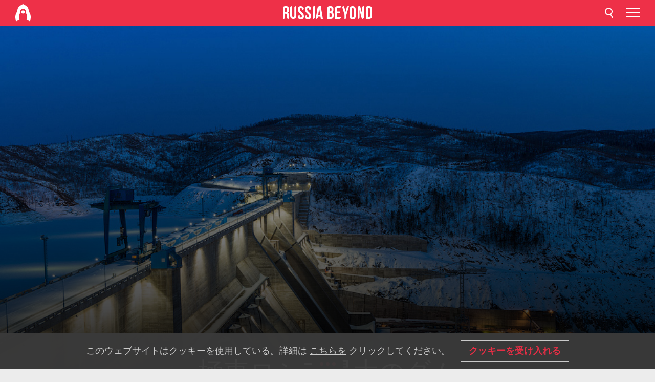

--- FILE ---
content_type: text/html; charset=UTF-8
request_url: https://jp.rbth.com/multimedia/pictures/2014/10/09/50549
body_size: 8266
content:
<!DOCTYPE html><html lang="ja-JP" prefix="og: http://ogp.me/ns#"><head><meta charset="UTF-8"/><meta name="apple-mobile-web-app-capable" content="no"/><meta name="format-detection" content="telephone=yes"/><meta name="viewport" content="width=device-width, initial-scale=1.0, user-scalable=yes" /><meta name="HandheldFriendly" content="true"/><meta name="MobileOptimzied" content="width"/><meta http-equiv="cleartype" content="on"/><meta name="navigation" content="tabbed" /><title>極東ロシア最大のダム - ロシア・ビヨンド</title><link rel="icon" href="/favicon.ico" type="image/x-icon" sizes="any"/><link rel="icon" href="/favicon.svg" type="image/svg+xml" /><meta property="og:site_name" content="Russia Beyond 日本語版" /><meta property="twitter:site" content="Russia Beyond 日本語版" /><meta name="description" content="" /><meta property="og:url" content="https://jp.rbth.com/multimedia/pictures/2014/10/09/50549" /><meta property="og:type" content="article"/><meta property="og:title" content="極東ロシア最大のダム"/><meta property="og:description" content=""/><meta property="article:tag" content="ロシア極東"><meta property="article:section" content="テック"/><meta property="article:published_time" content="10月 09, 2014"/><meta name="twitter:title" content="極東ロシア最大のダム"/><meta name="twitter:description" content=""/><meta property="og:image" content="https://mf.b37mrtl.ru/rbthmedia/images/all/2014/0406/40293/1.jpg"/><meta property="og:image:type" content="image/jpeg" /><meta property="og:image:width" content="850"><meta property="og:image:height" content="478"><meta name="twitter:card" content="summary_large_image"/><meta name="twitter:image" content="https://mf.b37mrtl.ru/rbthmedia/images/all/2014/0406/40293/1.jpg" /><meta property="og:locale" content="ja_JP"><meta property="fb:app_id" content="911020998926072"/><meta property="fb:pages" content="150617501698989" /><meta name="twitter:site" content="@roshiaNOW"/><meta name="twitter:domain" content="jp.rbth.com"/><meta name="google-site-verification" content="nypZy-AcrX7yig8kFK2R2_oVGMywzZCWyw8HVkk_GAY" /><link rel="stylesheet" href="https://cdni.rbth.com/rbth/view/css/article_long.css?v=315661400041232335348989"/><link rel="stylesheet" href="https://cdni.rbth.com/rbth/view/css/sharing.css?v=4240"/><link rel="stylesheet" href="https://cdni.rbth.com/rbth/view/css/explainer.css?v=12"/><!-- START GLOBAL LANG --><script>
            window.rbthConf = window.rbthConf || {};
            window.rbthConf.lang = window.rbthConf.lang || null;
            window.rbthConf.lang = 'jp';
            window.rbthConf.url = window.rbthConf.url || null;
            window.rbthConf.url = 'https://' +  window.rbthConf.lang + '.rbth.com';
        </script><!-- END GLOBAL LANG --><script type='text/javascript'>var _sf_startpt=(new Date()).getTime();</script><link rel="stylesheet" href="https://cdni.rbth.com/rbth/view/css/cookies.css"><script>window.yaContextCb = window.yaContextCb || []</script><script src="https://yandex.ru/ads/system/context.js" async></script><style media="screen">
        .adfox-banner-slot > div[id^="adfox_"]:not(:empty) > div {
            margin: 15px auto;
        }

        .adfox-banner-slot > div[id^="adfox_"]:empty {
            display: none;
        }
    </style><!-- Yandex.Metrika counter --><script type="text/javascript" >
   (function(m,e,t,r,i,k,a){m[i]=m[i]||function(){(m[i].a=m[i].a||[]).push(arguments)};
   m[i].l=1*new Date();k=e.createElement(t),a=e.getElementsByTagName(t)[0],k.async=1,k.src=r,a.parentNode.insertBefore(k,a)})
   (window, document, "script", "https://mc.yandex.ru/metrika/tag.js", "ym");

   ym(88818294, "init", {
        clickmap:true,
        trackLinks:true,
        accurateTrackBounce:true,
        webvisor:true
   });
</script><noscript><div><img src="https://mc.yandex.ru/watch/88818294" style="position:absolute; left:-9999px;" alt="" /></div></noscript><!-- /Yandex.Metrika counter --><!-- Yandex.Metrika counter --><script type="text/javascript" >
   (function(m,e,t,r,i,k,a){m[i]=m[i]||function(){(m[i].a=m[i].a||[]).push(arguments)};
   m[i].l=1*new Date();k=e.createElement(t),a=e.getElementsByTagName(t)[0],k.async=1,k.src=r,a.parentNode.insertBefore(k,a)})
   (window, document, "script", "https://mc.yandex.ru/metrika/tag.js", "ym");

   ym(88818503, "init", {
        clickmap:true,
        trackLinks:true,
        accurateTrackBounce:true,
        webvisor:true
   });
</script><noscript><div><img src="https://mc.yandex.ru/watch/88818503" style="position:absolute; left:-9999px;" alt="" /></div></noscript><!-- /Yandex.Metrika counter --></head><body><script type="application/ld+json">
        {
            "@context": "http://schema.org",
            "@type": "Organization",
            "url": "https://jp.rbth.com",
            "logo": "https://jp.rbth.com/rbth/img/logo/png/60x60_red.png",
            "name": "Russia Beyond",
            "legalName": "Autonomous Non-profit Organization \"TV-Novosti\"",
            "sameAs": [
                "http://www.facebook.com/russiabeyond",
                "https://twitter.com/russiabeyond",
                "https://www.youtube.com/user/RBTHvideo",
                "https://www.instagram.com/russiabeyond/",
                "https://zen.yandex.ru/russiabeyond"
            ],
            "potentialAction": {
                "@type": "SearchAction",
                "target": "https://jp.rbth.com/search?q={search_term_string}",
                "query-input": "required name=search_term_string"
            }
        }
    </script><div class="layout"><div class="layout__wrapper"><header class="layout__header"><div class="header" id="app-header"><div class="header__wrapper"><div class="header__logo"><div class="logo"><div class="logo__cover logo__cover_header"><a href="/"></a></div><div class="logo__content logo__content_header"><a href="/"></a></div></div></div><div class="header__langs"><div class="buttons"><div class="buttons__langs-menu buttons__langs-menu_header">
                日本語
            </div></div><div class="nav"><div class="nav__wrapper nav__wrapper_langs_header"><ul class="nav__row nav__row_langs_header"><li class="nav__item nav__item_langs_header"><a href="https://id.rbth.com">Bahasa Indonesia</a></li><li class="nav__item nav__item_langs_header"><a href="https://de.rbth.com">Deutsch</a></li><li class="nav__item nav__item_langs_header"><a href="https://www.rbth.com">English</a></li><li class="nav__item nav__item_langs_header"><a href="https://es.rbth.com">Español</a></li><li class="nav__item nav__item_langs_header"><a href="https://fr.rbth.com">Français</a></li><li class="nav__item nav__item_langs_header"><a href="https://hr.rbth.com">Hrvatski</a></li><li class="nav__item nav__item_langs_header"><a href="https://it.rbth.com">Italiano</a></li><li class="nav__item nav__item_langs_header"><a href="https://br.rbth.com">Português</a></li><li class="nav__item nav__item_langs_header"><a href="https://si.rbth.com">Slovenščina</a></li><li class="nav__item nav__item_langs_header"><a href="https://kr.rbth.com">Korean</a></li><li class="nav__item nav__item_langs_header"><a href="https://jp.rbth.com">日本語</a></li><li class="nav__item nav__item_langs_header"><a href="https://bg.rbth.com">Български</a></li><li class="nav__item nav__item_langs_header"><a href="https://mk.rbth.com">Македонски</a></li><li class="nav__item nav__item_langs_header"><a href="https://rs.rbth.com">Српски</a></li><li class="nav__item nav__item_langs_header"><a href="https://ru.rbth.com">По-русски</a></li></ul></div></div></div><div class="header__nav">    <div class="nav">
        <ul class="nav__row nav__row_header">
                    <li class="nav__item nav__item_header">
                <a href="/arts">
                    カルチャー
                </a>
            </li>
                    <li class="nav__item nav__item_header">
                <a href="/history">
                    歴史
                </a>
            </li>
                    <li class="nav__item nav__item_header">
                <a href="/lifestyle">
                    ライフ
                </a>
            </li>
                    <li class="nav__item nav__item_header">
                <a href="/cuisine">
                    ロシア料理
                </a>
            </li>
                    <li class="nav__item nav__item_header">
                <a href="/travel">
                    観光・自然
                </a>
            </li>
                    <li class="nav__item nav__item_header">
                <a href="/ronichi">
                    露日コーナー
                </a>
            </li>
                    <li class="nav__item nav__item_header">
                <a href="/soren">
                    ソ連特集
                </a>
            </li>
                    <li class="nav__item nav__item_header">
                <a href="/education">
                    ロシア語
                </a>
            </li>
                    <li class="nav__item nav__item_header">
                <a href="/video">
                    動画
                </a>
            </li>
                    <li class="nav__item nav__item_header">
                <a href="/science">
                    テック
                </a>
            </li>
                </ul>
    </div>
</div></div></div></header><div class="layout__content"><div class="control-width"><div class="article"><div class="article__wrapper article__wrapper_long"><div class="article__head  article__head_long"><div class="article__head-content article__head-content_long"><h1>極東ロシア最大のダム</h1><div class="article__category article__category_long"><a href="/science">
            テック
        </a></div><div class="article__date article__date_long"><time class="date ">
            


             2014年10月09日

        </time></div><div class="article__tags article__tags_long"><div class="tags"><div class="tags__wrapper tags__wrapper_long"></div></div></div></div><div class="article__cover article__cover_long"><img class="article__cover-image" alt="ブレヤ・ダムは極東ロシアで最大のダムで、ロシア全土でも発電量のトップ10に入る。ブレヤ・ダムはルスギドロ社が所有している。" src="https://mf.b37mrtl.ru/rbthmedia/images/all/2014/0406/40293/1.jpg"></div></div><div class="article__copyright article__copyright_long"><p>ブレヤ・ダムは極東ロシアで最大のダムで、ロシア全土でも発電量のトップ10に入る。ブレヤ・ダムはルスギドロ社が所有している。</p>
Slava Stepanov / GELIO
    </div><div class="article__text article__text_long"><div class="cover"><img src="https://mf.b37mrtl.ru/rbthmedia/images/web/en-rbth/images/2014-10/big/616_burey.jpg" alt=""><div class="copyright"><p></p></div></div><div class="cover"><img src="https://mf.b37mrtl.ru/rbthmedia/images/all/2014/0406/40293/2.jpg" alt="ブレヤ・ダムはアムール州を流れるブレヤ川に位置している。このダムは2,010メガワットの能力を誇るが、一方で年間平均エネルギー出力は 71億キロワット時である。"><div class="copyright"><p>ブレヤ・ダムはアムール州を流れるブレヤ川に位置している。このダムは2,010メガワットの能力を誇るが、一方で年間平均エネルギー出力は 71億キロワット時である。</p>
Slava Stepanov / GELIO
                                </div></div><div class="cover"><img src="https://mf.b37mrtl.ru/rbthmedia/images/all/2014/0406/40293/3.jpg" alt="このダムに初めてセメントが注がれたのは1985年のことだった。しかし1989年以降、建設資金が大幅に削減されたため、作業が休止し、これにより甚大な社会的影響が生じた。この発電所の最初の水力発電装置が設置されたのは2003年のことで、最も新しい装置は2007年に設置された。"><div class="copyright"><p>このダムに初めてセメントが注がれたのは1985年のことだった。しかし1989年以降、建設資金が大幅に削減されたため、作業が休止し、これにより甚大な社会的影響が生じた。この発電所の最初の水力発電装置が設置されたのは2003年のことで、最も新しい装置は2007年に設置された。</p>
Slava Stepanov / GELIO
                                </div></div><div class="cover"><img src="https://mf.b37mrtl.ru/rbthmedia/images/all/2014/0406/40293/5.jpg" alt="このダムは140メートルの高さを誇り、この形式のダムとしてはロシアで最も高いものである。それは50階建ての建物に匹敵する高さだ。その建設にはおよそ400万立方メートルのセメントが使用された。ダムの重量は約1500万トンである。"><div class="copyright"><p>このダムは140メートルの高さを誇り、この形式のダムとしてはロシアで最も高いものである。それは50階建ての建物に匹敵する高さだ。その建設にはおよそ400万立方メートルのセメントが使用された。ダムの重量は約1500万トンである。</p>
Slava Stepanov / GELIO
                                </div></div><div class="cover"><img src="https://mf.b37mrtl.ru/rbthmedia/images/all/2014/0406/40293/6.jpg" alt="このダムは、750平方キロの面積に広がり、アムール州とハバロフスク地方の2つの極東連邦管区をまたぐブレイスコエ貯水池を形成している。この貯水池の貯水量がいっぱいになるまでは6年を要した。"><div class="copyright"><p>このダムは、750平方キロの面積に広がり、アムール州とハバロフスク地方の2つの極東連邦管区をまたぐブレイスコエ貯水池を形成している。この貯水池の貯水量がいっぱいになるまでは6年を要した。</p>
Slava Stepanov / GELIO
                                </div></div><div class="cover"><img src="https://mf.b37mrtl.ru/rbthmedia/images/all/2014/0406/40293/7.jpg" alt="タービン室の長さは150メートルある。"><div class="copyright"><p>タービン室の長さは150メートルある。</p>
Slava Stepanov / GELIO
                                </div></div><div class="cover"><img src="https://mf.b37mrtl.ru/rbthmedia/images/all/2014/0406/40293/8.jpg" alt="ブレヤ・ダムの外郭構造には、ABBエネルギーカーベル社によって製造された500kWのポリエチレン製の電力ケーブルが用いられている。これらのケーブルはロシアで初めて採用されたもので、世界でも2例目である。"><div class="copyright"><p>ブレヤ・ダムの外郭構造には、ABBエネルギーカーベル社によって製造された500kWのポリエチレン製の電力ケーブルが用いられている。これらのケーブルはロシアで初めて採用されたもので、世界でも2例目である。</p>
Slava Stepanov / GELIO
                                </div></div><div class="cover"><img src="https://mf.b37mrtl.ru/rbthmedia/images/all/2014/0406/40293/9.jpg" alt="水力タービンの回転数は125RPMだ。"><div class="copyright"><p>水力タービンの回転数は125RPMだ。</p>
Slava Stepanov / GELIO
                                </div></div><div class="cover"><img src="https://mf.b37mrtl.ru/rbthmedia/images/all/2014/0406/40293/10.jpg" alt="ブレヤ・ダムが操業を開始したことで、極東ロシア地方でもようやく安価で大量のエネルギー供給を受けられるようになった。"><div class="copyright"><p>ブレヤ・ダムが操業を開始したことで、極東ロシア地方でもようやく安価で大量のエネルギー供給を受けられるようになった。</p>
Slava Stepanov / GELIO
                                </div></div><div class="cover"><img src="https://mf.b37mrtl.ru/rbthmedia/images/all/2014/0406/40293/11.jpg" alt="ブレヤ・ダムは同地方の燃料輸入量の大幅な削減に貢献し、その年間削減量は520万トンにおよび、年間47億ルーブルの節約につながっている。"><div class="copyright"><p>ブレヤ・ダムは同地方の燃料輸入量の大幅な削減に貢献し、その年間削減量は520万トンにおよび、年間47億ルーブルの節約につながっている。</p>
Slava Stepanov / GELIO
                                </div></div></div><div class="article__tags-trends article__tags-trends_long"><a href="/tag/ロシア極東">
                    ロシア極東
                </a><a href="/multimedia">
                マルチメディア
            </a><a href="/multimedia-pictures">
                スライドショー
            </a></div><div class="social-container"
                        data-buttons="twitter, reddit, whatsapp, telegram, pinterest"
                        data-counters></div><script src="https://cdni.rbth.com/rbth/view/sharing.min.js?v=3"></script><div class="article__text article__text_long"><script src="https://code.jquery.com/jquery-3.3.1.min.js"></script><div class="subscribe"><div class="subscribe__header"><p class="header-title">ロシア・ビヨンドのニュースレター</p><p class="header-subtitle">の配信を申し込む</p></div><div class="subscribe__content"><p id="sub-email-label" class="content-text">今週のベストストーリーを直接受信します。</p><form class="subscribe__form js-subscribe-form"><div class="subscribe__input-fields"><input class="subscribe__form-input js-subscribe-email" type="email" value="" placeholder="メールアドレスを入力してください。" required="" aria-labelledby="sub-email-label"/><input class="subscribe__form-submit" type="submit" value="送信します"></div></form></div></div><script>
    (function () {
        var $subscribe = $('.subscribe');
        var $form = $('.js-subscribe-form');
        var $completeButton = $('.subscribe__form-complete');

        function validateEmail(email) {
            var re = /^(([^<>()[\]\\.,;:\s@\"]+(\.[^<>()[\]\\.,;:\s@\"]+)*)|(\".+\"))@((\[[0-9]{1,3}\.[0-9]{1,3}\.[0-9]{1,3}\.[0-9]{1,3}\])|(([a-zA-Z\-0-9]+\.)+[a-zA-Z]{2,}))$/;
            return re.test(email);
        }

        if (!$form.length) {
            return;
        }

        var initFormSubmit = function () {
            $form.on('submit', function (event) {
                event.preventDefault();
                $form = $(this);
                var $email = $form.find('.js-subscribe-email');
                var isWeekly = true, isDaily = false;
                var lng = 'ja-JP';

                if (['pt-BR', 'es-ES', 'fr-FR', 'sr-RS', 'sl-SI'].includes(lng)) {
                    isWeekly = $form.find('#mailingWeekly').is(':checked');
                    isDaily = $form.find('#mailingDaily').is(':checked');
                }

                if(!validateEmail($email)) {
                    if (isWeekly) {
                        $.ajax({
                            type: "GET",
                            dataType: "json",
                            url: 'https://subscribe.rbth.com/subscribe/4a8dcb8f-6bef-471b-8232-e14bceac447b/' + $email.val() + '?_t=' + (new Date()).getTime(),
                            success: function () {
                                $subscribe.addClass('subscribe_complete');
                                $subscribe.html('<div class="subscribe__header"><p class="header-title">これでほとんど完了です...</p></div><div class="subscribe__content"><p class="content-text">配信申し込みを確認するために、あなたの電子メールをチェックしてください。</p><form class="subscribe__form js-subscribe-finished"><input class="subscribe__form-complete" type="submit" value="OK" /></form></div>')
                            },
                            error: function() {
                                $email.val('');
                                alert('An unknown error occurred. Try later.');
                            }
                        });
                    }
                    if (isDaily) {
                        $.ajax({
                            type: "GET",
                            dataType: "json",
                            url: 'https://subscribe.rbth.com/subscribe//' + $email.val() + '?_t=' + (new Date()).getTime(),
                            success: function () {
                                $subscribe.addClass('subscribe_complete');
                                $subscribe.html('<div class="subscribe__header"><p class="header-title">これでほとんど完了です...</p></div><div class="subscribe__content"><p class="content-text"></p><form class="subscribe__form js-subscribe-finished"><input class="subscribe__form-complete" type="submit" value="OK" /></form></div>')
                            },
                            error: function() {
                                $email.val('');
                                alert('An unknown error occurred. Try later.');
                            }
                        });
                    }
                }
            });

        };
        initFormSubmit();

        $completeButton.on('click', function (evt) {
            evt.preventDefault();
            evt.window.location.reload();
        });
    }());
</script></div><div class="follows-channel" id="banner-rotator" onload="return {
            text: JSON.parse('\u007B\u0022instagram\u0022\u003A\u0022\u0022,\u0022facebook\u0022\u003A\u0022\\u30ed\\u30b7\\u30a2\\u30fb\\u30d3\\u30e8\\u30f3\\u30c9\\u306eFacebook\\u306e\\u30da\\u30fc\\u30b8\\u3067\u0022,\u0022telegram\u0022\u003A\u0022\u0022,\u0022twitter\u0022\u003A\u0022\u0022,\u0022odysee\u0022\u003A\u0022\u0022,\u0022line\u0022\u003A\u0022\u0022,\u0022zen\u0022\u003A\u0022\u0022,\u0022vk\u0022\u003A\u0022\u0022,\u0022rumble\u0022\u003A\u0022\u0022,\u0022pinterest\u0022\u003A\u0022\u0022,\u0022taringa\u0022\u003A\u0022\u0022\u007D'),
            links: JSON.parse('\u007B\u0022instagram\u0022\u003A\u0022\u0022,\u0022facebook\u0022\u003A\u0022https\u003A\\\/\\\/www.facebook.com\\\/roshianow\\\/\u0022,\u0022telegram\u0022\u003A\u0022\u0022,\u0022twitter\u0022\u003A\u0022https\u003A\\\/\\\/twitter.com\\\/roshiaNOW\u0022,\u0022odysee\u0022\u003A\u0022\u0022,\u0022line\u0022\u003A\u0022https\u003A\\\/\\\/lin.ee\\\/1BuD9Qg\u0022,\u0022zen\u0022\u003A\u0022\u0022,\u0022vk\u0022\u003A\u0022\u0022,\u0022rumble\u0022\u003A\u0022\u0022,\u0022pinterest\u0022\u003A\u0022\u0022,\u0022taringa\u0022\u003A\u0022\u0022\u007D'),
            linkText: JSON.parse('\u007B\u0022instagram\u0022\u003A\u0022\u0022,\u0022facebook\u0022\u003A\u0022\\u304a\\u3082\\u3057\\u308d\\u3044\\u30b9\\u30c8\\u30fc\\u30ea\\u30fc\\u3068\\u30d3\\u30c7\\u30aa\\u3092\\u3082\\u3063\\u3068\\u898b\\u3088\\u3046\\u3002\u0022,\u0022telegram\u0022\u003A\u0022\u0022,\u0022twitter\u0022\u003A\u0022\u0022,\u0022odysee\u0022\u003A\u0022\u0022,\u0022line\u0022\u003A\u0022\u0022,\u0022zen\u0022\u003A\u0022\u0022,\u0022vk\u0022\u003A\u0022\u0022,\u0022rumble\u0022\u003A\u0022\u0022,\u0022pinterest\u0022\u003A\u0022\u0022,\u0022taringa\u0022\u003A\u0022\u0022\u007D'),
            lang: JSON.parse('\u0022ja\u002DJP\u0022')
        };"></div></div></div></div><style>
        @media (min-width: 684px){
            h1{
                color:white !important;
            }
        }
    </style></div><script src="https://code.jquery.com/jquery-3.3.1.min.js"></script><script>
    window.subscribe = window.subscribe || {};
    window.subscribe = {
        'tr': {
            'lang': 'ja-JP',
            'title': 'ロシア・ビヨンドのニュースレター',
            'subtitle': "の配信を申し込む",
            'text': "",
            'placeholder': 'メールアドレスを入力してください。',
            'button': '送信します',
            'completeTitle': '',
            'completeSubtitle': '配信申し込みを確認するために、あなたの電子メールをチェックしてください。n',
            'completeButton': '',
            'mobileTitle': 'ニュースレター',
            'urlw': '4a8dcb8f-6bef-471b-8232-e14bceac447b',
        }
    };
</script><script>
                        var footerCopyright = 'ロシア・ビヨンドは2020年現在、独立非営利組織「TV-Novosti」が展開するメディア・プロジェクトです。無断複写・転載を禁じます。© All rights reserved.',
                            footerSocials = [
                                {icon: 'twitter', href: 'https://twitter.com/roshiaNOW'},
                                {icon: 'youtube', href: 'footer.social.youtube.link'},
                                {icon: 'pinterest', href: 'footer.social.pinterest.link'},
                                {icon: 'linked-in', href: 'footer.social.linked-in.link'},
                                {icon: 'rss', href: 'https://jp.rbth.com/rss'},
                                {icon: 'yandex-zen', href: 'footer.social.yandex-zen.link'},
                                {icon: 'vk', href: 'footer.social.vk.link'},
                                {icon: 'telegram', href: 'footer.social.telegram.link'},
                                {icon: 'line', href: 'https://lin.ee/1BuD9Qg'},
                                {icon: 'rumble', href: 'footer.social.rumble.link'},
                                {icon: 'odysee', href: 'footer.social.odysee.link'},
                                {icon: 'taringa', href: 'footer.social.taringa.link'},
                                {icon: 'ok', href: 'footer.social.ok.link'},
                            ]
                    </script><style>
                        .social__link_facebook,
                        .social__link_instagram {
                            display: none !important;
                        }
                    </style><div class="layout__footer"><link rel="stylesheet" href="https://cdni.rbth.com/rbth/view/css/news_view.css?v=315661400041232335348989"/><link rel="stylesheet" href="https://cdni.rbth.com/rbth/view/css/sharing.css?v=4240"/><link rel="stylesheet" href="https://cdni.rbth.com/rbth/view/css/explainer.css?v=12"/><div id="app-footer"></div></div></div></div><script>
        function adsDesktopBillboard() {
            window.yaContextCb.push(()=>{
                Ya.adfoxCode.create({
                    ownerId: 258144,
                    containerId: 'adfox_166005584166917666',
                    params: {
                        pp: 'g',
                        ps: 'fyda',
                        p2: 'y',
                        puid1: '',
                        puid2: '',
                        puid3: '',
                        puid4: '',
                        puid5: '',
                        puid63: ''
                    }
                })
            });
        };

        function adsMobileBillboard() {
            window.yaContextCb.push(()=>{
                Ya.adfoxCode.create({
                    ownerId: 258144,
                    containerId: 'adfox_16600558884169906',
                    params: {
                        pp: 'h',
                        ps: 'fyda',
                        p2: 'y',
                        puid1: '',
                        puid2: '',
                        puid3: '',
                        puid4: '',
                        puid5: '',
                        puid63: ''
                    }
                })
            });
        };

        function adsSidebanner() {
            window.yaContextCb.push(()=>{
                Ya.adfoxCode.create({
                    ownerId: 258144,
                    containerId: 'adfox_166005598078458837',
                    params: {
                        pp: 'g',
                        ps: 'fyda',
                        p2: 'fsyt',
                        puid1: '',
                        puid2: '',
                        puid3: '',
                        puid4: '',
                        puid5: '',
                        puid63: ''
                    }
                })
            });
        };

        function adsMobileBanner() {
            window.yaContextCb.push(()=>{
                Ya.adfoxCode.create({
                    ownerId: 258144,
                    containerId: 'adfox_166005600543321220',
                    params: {
                        pp: 'h',
                        ps: 'fyda',
                        p2: 'fsyt',
                        puid1: '',
                        puid2: '',
                        puid3: '',
                        puid4: '',
                        puid5: '',
                        puid63: ''
                    }
                })
            });
        };

        var adsModeIsMobile = false;

        function changeMode(is_mobile) {
            if (adsModeIsMobile && !is_mobile) {
                adsDesktopBillboard();
                adsSidebanner();
            }
            else if (!adsModeIsMobile && is_mobile) {
                adsMobileBillboard();
                adsMobileBanner();
            }
        }

        (function() {
            var throttle = function(type, name, obj) {
                obj = obj || window;
                var running = false;
                var func = function() {
                    if (running) { return; }
                    running = true;
                    requestAnimationFrame(function() {
                        obj.dispatchEvent(new CustomEvent(name));
                        running = false;
                    });
                };
                obj.addEventListener(type, func);
            };

            throttle("resize", "optimizedResize");
        })();

        window.addEventListener("load", function(e) {
            adsModeIsMobile = window.innerWidth <= 768;
            if (adsModeIsMobile) {
                adsMobileBillboard();
                adsMobileBanner();
            }
            else {
                adsDesktopBillboard();
                adsSidebanner();
            }
        });

        window.addEventListener("optimizedResize", function(e) {
            var isMobile = e.target.outerWidth <= 768;
            changeMode(isMobile);
        });
    </script><script>
    window.addEventListener('message', function(event) {
        if (!event.data) {
            return;
        }

        if (event.data.type && event.data.type === "QUIZ_UPDATE_HEIGHT" && !!document.getElementById('quiz_' + event.data.payload.quizID)) {
            document.getElementById('quiz_' + event.data.payload.quizID).style.height = event.data.payload.height + "px";
        }

        if (event.data.type && event.data.type === "QUIZ_NEXT_QUESTION" && !!document.getElementById('quiz_' + event.data.payload.quizID)) {
            window.scrollTo(0, document.getElementById('quiz_' + event.data.payload.quizID).getBoundingClientRect().top + window.pageYOffset - 25)
        }
    }, false);
</script><div id="app-watches-post"></div><script>
            var watches = {
                nbc : {
                    url: '/nbc/',
                    publicId: '15463'
                }
            };
        </script><script>
            var categoryID = '104100000000003100000031';
            var currentDocID = '104100000000001000015463';
        </script><script defer="defer" src="https://cdni.rbth.com/rbth/view/article_long.min.js?v=31562340004111236531721"></script><script>
            var langs = JSON.parse('[{"label":"Bahasa Indonesia","url":"https:\/\/id.rbth.com","active":false,"code":"id","withadventures":false},{"label":"Deutsch","url":"https:\/\/de.rbth.com","active":false,"code":"de","withadventures":false},{"label":"English","url":"https:\/\/www.rbth.com","active":false,"code":"www","withadventures":true},{"label":"Espa\u00f1ol","url":"https:\/\/es.rbth.com","active":false,"code":"es","withadventures":true},{"label":"Fran\u00e7ais","url":"https:\/\/fr.rbth.com","active":false,"code":"fr","withadventures":true},{"label":"Hrvatski","url":"https:\/\/hr.rbth.com","active":false,"code":"hr","withadventures":false},{"label":"Italiano","url":"https:\/\/it.rbth.com","active":false,"code":"it","withadventures":false},{"label":"Portugu\u00eas","url":"https:\/\/br.rbth.com","active":false,"code":"br","withadventures":true},{"label":"Sloven\u0161\u010dina","url":"https:\/\/si.rbth.com","active":false,"code":"si","withadventures":false},{"label":"\u65e5\u672c\u8a9e","url":"https:\/\/jp.rbth.com","active":true,"code":"jp","withadventures":false},{"label":"\u0411\u044a\u043b\u0433\u0430\u0440\u0441\u043a\u0438","url":"https:\/\/bg.rbth.com","active":false,"code":"bg","withadventures":true},{"label":"\u041c\u0430\u043a\u0435\u0434\u043e\u043d\u0441\u043a\u0438","url":"https:\/\/mk.rbth.com","active":false,"code":"mk","withadventures":false},{"label":"\u0421\u0440\u043f\u0441\u043a\u0438","url":"https:\/\/rs.rbth.com","active":false,"code":"rs","withadventures":true},{"label":"\u041f\u043e-\u0440\u0443\u0441\u0441\u043a\u0438","url":"https:\/\/ru.rbth.com","active":false,"code":"ru","withadventures":true}]')
            langs = langs.map((lang) => {
                lang.url = window.location.origin.replace(
                    /(https?:\/\/)([a-z0-9]+(?=[.]|[-]))(.*)/g,
                    '$1' + lang.code + (window.location.host === 'rbth.ru' ? '.rbth.com' : '$3')
                );

                return lang;
            });
        </script><div class="cookies__banner js-cookies-banner"><div class="cookies__banner-wrapper"><p class="cookies__banner-text">このウェブサイトはクッキーを使用している。詳細は <a href="/privacy" target="_blank">こちらを</a> クリックしてください。</p><a class="cookies__banner-button js-cookies-button">クッキーを受け入れる</a></div></div><script src='https://cdni.rbth.com/rbth/view/cookies.min.js?v=2'></script><script type="text/javascript">
          /* CONFIGURATION START */
          var _ain = {
            id: "1361",
            postid: "https://jp.rbth.com/multimedia/pictures/2014/10/09/50549",
            maincontent: "counters.content-insights.maincontent",
            title: "極東ロシア最大のダム",
            pubdate: "2014-10-09T16:20:00+04:00",
                             sections: "テック",
                             tags: "ロシア極東",
                  };
          /* CONFIGURATION END */
          (function (d, s) {
            var sf = d.createElement(s);
            sf.type = 'text/javascript';
            sf.async = true;
            sf.src = (('https:' == d.location.protocol)
              ? 'https://d7d3cf2e81d293050033-3dfc0615b0fd7b49143049256703bfce.ssl.cf1.rackcdn.com'
              : 'http://t.contentinsights.com') + '/stf.js';
            var t = d.getElementsByTagName(s)[0];
            t.parentNode.insertBefore(sf, t);
          })(document, 'script');
        </script><script>(function(d, s, id) {
	        var js, fjs = d.getElementsByTagName(s)[0];
	        if (d.getElementById(id)) return;
	        js = d.createElement(s); js.id = id;
	        js.src = "//connect.facebook.net/en_US/sdk.js#xfbml=1&appId=911020998926072&version=v2.5";
	        fjs.parentNode.insertBefore(js, fjs);
	    }(document, 'script', 'facebook-jssdk'));</script><script async src="https://cdni.rbth.com/rbth/js/pushes/notification.js?v=15"></script></body></html>